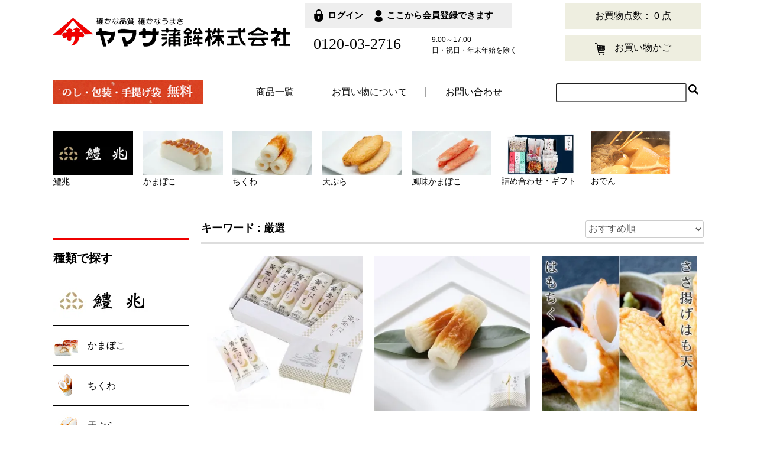

--- FILE ---
content_type: text/html; charset=EUC-JP
request_url: https://e-yamasa.shop-pro.jp/?mode=srh&keyword=%B8%B7%C1%AA
body_size: 11395
content:
<!DOCTYPE html PUBLIC "-//W3C//DTD XHTML 1.0 Transitional//EN" "http://www.w3.org/TR/xhtml1/DTD/xhtml1-transitional.dtd">
<html xmlns:og="http://ogp.me/ns#" xmlns:fb="http://www.facebook.com/2008/fbml" xmlns:mixi="http://mixi-platform.com/ns#" xmlns="http://www.w3.org/1999/xhtml" xml:lang="ja" lang="ja" dir="ltr">
<head>
<meta http-equiv="content-type" content="text/html; charset=euc-jp" />
<meta http-equiv="X-UA-Compatible" content="IE=edge,chrome=1" />
<title>商品検索 - ヤマサ蒲鉾｜オンラインショップ</title>
<meta name="Keywords" content="商品検索,ヤマサ蒲鉾,ヤマサ,蒲鉾,かまぼこ,姫路,夢鮮館,ギフト,通販,贈り物,姫路土産,みやげ,姫路グルメ,チーかま,チーかまドック,お取り寄せグルメ,ご当地グルメお取り寄せ,レトルトおでん,贈答品,贈答品グルメ,ギフト,プチギフト," />
<meta name="Description" content="ヤマサ蒲鉾株式会社 大正5年創業 関西播磨の老舗かまぼこ会社。蒲鉾 揚げ蒲鉾(天ぷら) 竹輪などねりものの製造・販売をしています。 姫路土産にもご利用ください。直営店舗にて、姫路ご当地グルメも販売中。姫路観光なら名物のチーズ入り蒲鉾、ちーかまドックが大人気です！" />
<meta name="Author" content="ヤマサ蒲鉾株式会社" />
<meta name="Copyright" content="Copyright 2018 ヤマサ蒲鉾株式会社 Japan. All Rights Reserved." />
<meta http-equiv="content-style-type" content="text/css" />
<meta http-equiv="content-script-type" content="text/javascript" />
<link rel="stylesheet" href="https://e-yamasa.shop-pro.jp/css/framework/colormekit.css" type="text/css" />
<link rel="stylesheet" href="https://e-yamasa.shop-pro.jp/css/framework/colormekit-responsive.css" type="text/css" />
<link rel="stylesheet" href="https://img07.shop-pro.jp/PA01414/589/css/2/index.css?cmsp_timestamp=20260110171632" type="text/css" />

<link rel="alternate" type="application/rss+xml" title="rss" href="https://e-yamasa.shop-pro.jp/?mode=rss" />
<link rel="shortcut icon" href="https://img07.shop-pro.jp/PA01414/589/favicon.ico?cmsp_timestamp=20241125090203" />
<script type="text/javascript" src="//ajax.googleapis.com/ajax/libs/jquery/1.7.2/jquery.min.js" ></script>
<meta property="og:title" content="商品検索 - ヤマサ蒲鉾｜オンラインショップ" />
<meta property="og:description" content="ヤマサ蒲鉾株式会社 大正5年創業 関西播磨の老舗かまぼこ会社。蒲鉾 揚げ蒲鉾(天ぷら) 竹輪などねりものの製造・販売をしています。 姫路土産にもご利用ください。直営店舗にて、姫路ご当地グルメも販売中。姫路観光なら名物のチーズ入り蒲鉾、ちーかまドックが大人気です！" />
<meta property="og:url" content="https://e-yamasa.shop-pro.jp?mode=srh&keyword=%B8%B7%C1%AA" />
<meta property="og:site_name" content="ヤマサ蒲鉾｜オンラインショップ" />
<!-- Global site tag (gtag.js) - Google Analytics -->
<script async src="https://www.googletagmanager.com/gtag/js?id=UA-120128958-1"></script>
<script>
  window.dataLayer = window.dataLayer || [];
  function gtag(){dataLayer.push(arguments);}
  gtag('js', new Date());

  gtag('config', 'UA-120128958-1');
</script>
<!-- LINE Tag Base Code -->
<!-- Do Not Modify -->
<script>
	(function(g,d,o){
		g._ltq=g._ltq||[];g._lt=g._lt||function(){g._ltq.push(arguments)};
		var h=location.protocol==='https:'?'https://d.line-scdn.net':'http://d.line-cdn.net';
		var s=d.createElement('script');s.async=1;
		s.src=o||h+'/n/line_tag/public/release/v1/lt.js';
		var t=d.getElementsByTagName('script')[0];t.parentNode.insertBefore(s,t);
			})(window, document);
	_lt('init', {
		customerType: 'lap',
		tagId: '38e6d85d-667a-4270-85bd-1f695796173a'
	});
	_lt('send', 'pv', ['38e6d85d-667a-4270-85bd-1f695796173a']);
	</script>
	<noscript>
		<img height="1" width="1" style="display:none"
				 src="https://tr.line.me/tag.gif?c_t=lap&t_id=38e6d85d-667a-4270-85bd-1f695796173a&e=pv&noscript=1" />
	</noscript>
	<!-- End LINE Tag Base Code -->
	
<script>
_lt('send', 'cv', {
  type: 'Conversion'
},['38e6d85d-667a-4270-85bd-1f695796173a']);
</script>

<script>
  var Colorme = {"page":"product_srh","shop":{"account_id":"PA01414589","title":"\u30e4\u30de\u30b5\u84b2\u927e\uff5c\u30aa\u30f3\u30e9\u30a4\u30f3\u30b7\u30e7\u30c3\u30d7"},"basket":{"total_price":0,"items":[]},"customer":{"id":null}};

  (function() {
    function insertScriptTags() {
      var scriptTagDetails = [{"src":"https:\/\/colorme-cdn.cart-rcv.jp\/PA01414589\/all-e6689828839f2d6d93112ce33f6672c2-1063.js","integrity":null}];
      var entry = document.getElementsByTagName('script')[0];

      scriptTagDetails.forEach(function(tagDetail) {
        var script = document.createElement('script');

        script.type = 'text/javascript';
        script.src = tagDetail.src;
        script.async = true;

        if( tagDetail.integrity ) {
          script.integrity = tagDetail.integrity;
          script.setAttribute('crossorigin', 'anonymous');
        }

        entry.parentNode.insertBefore(script, entry);
      })
    }

    window.addEventListener('load', insertScriptTags, false);
  })();
</script>

<script async src="https://www.googletagmanager.com/gtag/js?id=G-C64L5090LF"></script>
<script>
  window.dataLayer = window.dataLayer || [];
  function gtag(){dataLayer.push(arguments);}
  gtag('js', new Date());
  
      gtag('config', 'G-C64L5090LF', (function() {
      var config = {};
      if (Colorme && Colorme.customer && Colorme.customer.id != null) {
        config.user_id = Colorme.customer.id;
      }
      return config;
    })());
  
  </script><script async src="https://zen.one/analytics.js"></script>
</head>
<body>
<meta name="colorme-acc-payload" content="?st=1&pt=10030&ut=0&at=PA01414589&v=20260127014338&re=&cn=baa3415a33f1935ce69f6f146b45e2f9" width="1" height="1" alt="" /><script>!function(){"use strict";Array.prototype.slice.call(document.getElementsByTagName("script")).filter((function(t){return t.src&&t.src.match(new RegExp("dist/acc-track.js$"))})).forEach((function(t){return document.body.removeChild(t)})),function t(c){var r=arguments.length>1&&void 0!==arguments[1]?arguments[1]:0;if(!(r>=c.length)){var e=document.createElement("script");e.onerror=function(){return t(c,r+1)},e.src="https://"+c[r]+"/dist/acc-track.js?rev=3",document.body.appendChild(e)}}(["acclog001.shop-pro.jp","acclog002.shop-pro.jp"])}();</script>
<link rel="stylesheet" href="https://img.shop-pro.jp/tmpl_js/87/slick.css">
<link rel="stylesheet" href="https://img.shop-pro.jp/tmpl_js/87/slick-theme.css">
<script src="https://img.shop-pro.jp/tmpl_js/87/slick.min.js"></script>


<script type="text/javascript" src="https://file003.shop-pro.jp/PA01414/589/js/heightLine.js" ></script>
<link rel="stylesheet" href="https://file003.shop-pro.jp/PA01414/589/css/reset.css" type="text/css" />
<link rel="stylesheet" href="https://file003.shop-pro.jp/PA01414/589/css/base.css" type="text/css" />
<link rel="stylesheet" href="https://file003.shop-pro.jp/PA01414/589/css/product.css" type="text/css" />
<link rel="stylesheet" href="https://img.shop-pro.jp/tmpl_js/81/font-awesome/css/font-awesome.min.css">

<style>
	.sky-bnr {
		position: fixed;
		right: 20px;
		bottom: 50px;
	}
	
@media screen and (max-width: 1366px) {

	.sky-bnr {
	bottom: 0;
    right: 0;
    left: inherit;
    top: inherit;
		width: 10%;
		z-index:1000
	}
    
}
	
	
</style>


<!--
<div class="sky-bnr">
<img src="https://img07.shop-pro.jp/PA01414/589/etc/2020-halloweentate.jpg?cmsp_timestamp=20210921100324" alt="ハロウィンギフト">
</div>
-->




<!--<div class="sky-bnr">
<a href="https://e-yamasa.shop-pro.jp/?mode=grp&gid=2138559"><img src="https://img07.shop-pro.jp/PA01414/589/etc/oseibo_tate185_500.jpg?cmsp_timestamp=20221202160127" alt="お歳暮とお年賀2020"></a>
</div>-->




<div id="HeaderTop">
	<h1><a href="./"><img src="https://file003.shop-pro.jp/PA01414/589/img/head/logo-w.jpg" alt="ヤマサ蒲鉾株式会社"></a></h1>
	<div id="UserBox">
		<ul>
						<li><img src="https://file003.shop-pro.jp/PA01414/589/img/head/login.png" alt="ログイン"><a href="https://e-yamasa.shop-pro.jp/?mode=login&shop_back_url=https%3A%2F%2Fe-yamasa.shop-pro.jp%2F">ログイン</a></li>
			<li><img src="https://file003.shop-pro.jp/PA01414/589/img/head/register.png" alt="会員登録"><a href="https://e-yamasa.shop-pro.jp/customer/signup/new">ここから会員登録できます</a></li>
					</ul>
		<p id="TelNum" class="Mincho F26">0120-03-2716</p>
		<p id="Time" class="F12">9:00～17:00<br />日・祝日・年末年始を除く</p>
	</div>





	<ul id="Buy">
		<li>お買物点数：                <a href="https://e-yamasa.shop-pro.jp/cart/proxy/basket?shop_id=PA01414589&shop_domain=e-yamasa.shop-pro.jp">
          <span class="header_btn_txt">0</span>
        </a>点</li>
		<li><a href="https://e-yamasa.shop-pro.jp/cart/proxy/basket?shop_id=PA01414589&shop_domain=e-yamasa.shop-pro.jp"><img src="https://file003.shop-pro.jp/PA01414/589/img/head/cart.png" alt="お買い物かご">　お買い物かご</a></li>
	</ul>
	
</div>

 
<div id="CatSearchCover">
	<div id="CatSearch" class="Clear">
		<p><img src="https://file003.shop-pro.jp/PA01414/589/img/head/noshi.png" alt="のし・包装・手提げ袋無料"></p>
		<!--<ul>
			<li><a href="https://e-yamasa.shop-pro.jp/?mode=cate&cbid=2416182&csid=1">贈り物</a></li>
			<li><a href="https://e-yamasa.shop-pro.jp/?mode=cate&cbid=2416182&csid=2">ご自宅用</a></li>
			<li><a href="https://e-yamasa.shop-pro.jp/?mode=cate&cbid=2416182&csid=3">賞味期限1ヶ月以上</a></li>
			<li><a href="https://e-yamasa.shop-pro.jp/?mode=grp&gid=1882483">送料無料商品</a></li>
		</ul>-->
		<ul id="PageLink">
			<li><a href="https://e-yamasa.shop-pro.jp/?mode=srh&keyword=">商品一覧</a></li>
			<li><a href="https://e-yamasa.shop-pro.jp/?mode=sk#delivery">お買い物について</a></li>
			<li><a href="https://e-yamasa.shop-pro.jp/customer/inquiries/new">お問い合わせ</a></li>
		</ul>
		<form action="https://e-yamasa.shop-pro.jp/" method="GET" class="prd_search_form">
			<input type="hidden" name="mode" value="srh" />
			<div class="clearfix">
				<input type="text" name="keyword" class="prd_search_keyword" />
				<input type="submit" id="SearchBtn" class="prd_search_btn" value="" />
			</div>
		</form>
	</div>
</div>


<!--<div style="width:100%;margin-top: 10px;text-align: center;"><a href="https://e-yamasa.shop-pro.jp/?mode=grp&gid=2847825">
				<img src="https://img07.shop-pro.jp/PA01414/589/etc_base64/cmVzZXJ2ZS1vcmRlcg.jpg?cmsp_timestamp=20230516171101" alt="しらさぎ揚げMIX">
			</a></div>-->
 
<!-- <div style="text-align:center;">
	<img src="https://img07.shop-pro.jp/PA01414/589/etc_base64/aW52b2ljZV9oZDExMDA.png?cmsp_timestamp=20230929184458" alt="適格請求書事業者制度　当店は登録済事業者です　インボイス登録店">
</div> -->
</div>

 
<ul id="HeadCategory" class="Clear">
	<li><a href="https://e-yamasa.shop-pro.jp/?mode=grp&gid=3033263"><span><img src="https://img07.shop-pro.jp/PA01414/589/etc_base64/8ufD-6XIpcOl16XKpdO59Q.jpg?cmsp_timestamp=20241127180135" alt="鱧兆"></span>鱧兆</a></li>
	<li><a href="https://e-yamasa.shop-pro.jp/?mode=grp&gid=3016371"><span><img src="https://img07.shop-pro.jp/PA01414/589/etc_base64/pKuk3qTcpLOlyKXDpdc.jpg?cmsp_timestamp=20241208155800" alt="かまぼこ"></span>かまぼこ</a></li>
	<li><a href="https://e-yamasa.shop-pro.jp/?mode=grp&gid=3040341"><span><img src="https://img07.shop-pro.jp/PA01414/589/etc_base64/pMGkr6Tvpcilw6XX.jpg?cmsp_timestamp=20241208160301" alt="ちくわ"></span>ちくわ</a></li>
	<li><a href="https://e-yamasa.shop-pro.jp/?mode=grp&gid=3040343"><span><img src="https://img07.shop-pro.jp/PA01414/589/etc_base64/pMak86TXpOmlyKXDpdc.jpg?cmsp_timestamp=20241208162055" alt="天ぷら"></span>天ぷら</a></li>

	<li><a href="https://e-yamasa.shop-pro.jp/?mode=grp&gid=3040349"><span><img src="https://img07.shop-pro.jp/PA01414/589/etc_base64/pKuky6SrpN6lyKXDpdc.jpg?cmsp_timestamp=20241208162904" alt="風味かまぼこ"></span>風味かまぼこ</a></li>
<!--	
	<li><a href="https://e-yamasa.shop-pro.jp/?mode=cate&cbid=2416181&csid=6"><span><img src="https://file003.shop-pro.jp/PA01414/589/img/head/h6.png" alt="平天揚げ"></span>平天揚げ</a></li>
-->
	<li><a href="https://e-yamasa.shop-pro.jp/?mode=grp&gid=3040352"><span><img src="https://img07.shop-pro.jp/PA01414/589/etc/2021-top_gift.jpg?cmsp_timestamp=20221101180204" alt="詰め合わせ・ギフト" style="max-width:100%;"></span>詰め合わせ・ギフト</a></li>
	<li><a href="https://e-yamasa.shop-pro.jp/?mode=cate&cbid=2416181&csid=9"><span><img src="https://file003.shop-pro.jp/PA01414/589/img/head/h6.jpg" alt="姫路おでん"></span>おでん</a></li>
<!--
	<li><a href="https://e-yamasa.shop-pro.jp/?mode=cate&cbid=2416181&csid=8"><span><img src="https://file003.shop-pro.jp/PA01414/589/img/head/h8.png" alt="変わり種珍味"></span>変わり種珍味</a></li>
-->
</ul>



<!--<div class="bnr" style="max-width: 1100px; margin: 20px auto;">
    <a href="https://e-yamasa.shop-pro.jp/?mode=grp&gid=2138559">
        <img src="https://img07.shop-pro.jp/PA01414/589/etc/oseibo_yoko730_250.jpg?cmsp_timestamp=20221121202210" alt="" width="100%">
    </a>
</div>-->

<table style="width: 1100px; margin: 0 auto 20px;">
	<tbody>
<!--
		<tr>
			<td><a href="https://e-yamasa.shop-pro.jp/?pid=135679867">
				<img src="https://img21.shop-pro.jp/PA01414/589/etc/bn_hamochiku541.jpg?cmsp_timestamp=20191007113410" alt="祭はもちく 個包装 30袋入り">
			</a></td>
			
			<td><a href="https://e-yamasa.shop-pro.jp/?pid=135682741">
				<img src="https://img21.shop-pro.jp/PA01414/589/etc/bn_hamoten541.jpg?cmsp_timestamp=20191007113438" alt="祭ささ揚げはもてん 個包装 30袋入り">
			</a></td>
		</tr>
			
		<tr>
			<td>&nbsp;</td>
			<td>&nbsp;</td>
		</tr>
-->
		<!--<tr>
		
</tr>-->
		
		<!-- <tr>
			<td><a href="https://e-yamasa.shop-pro.jp/?pid=131970336">
				<img src="https://file003.shop-pro.jp/PA01414/589/img/head/bn_mix541.jpg" alt="しらさぎ揚げMIX">
			</a></td>
			<td><a href="https://e-yamasa.shop-pro.jp/?pid=131970374">
				<img src="https://file003.shop-pro.jp/PA01414/589/img/head/bn_select541.jpg" alt="選セレクト">
			</a></td>
		</tr> -->
	</tbody>
</table>
	


	<style>
	
		.notice {
			width: 1100px;
			margin: auto;
			background: #f8e6e6;
			padding: 25px;
			margin-bottom: 25px;
			box-sizing: border-box;
		}
	
		.notice span {
			color: #d00;
		}
		
		.notice dt {
			font-size: 21px;
			margin-bottom: 10px;
		}
		
		.notice dd {
			font-size: 16px;
		}
	
		.new-year {
			display: block;
			margin: 8px auto;
			width: 950px;
		}
	</style>
	


    
          
<dl class="notice" style="text-align: center; display: none;" >
<!-- <dt><span>【商品価格改定のお知らせ】</span></dt>
<dd>
  いつも当店をご愛顧賜り、まことにありがとうございます。<br>
  弊社は、主原料である魚肉すり身の高騰が続くなか、<br>
  生産の合理化や物流改善などによりコスト削減に努め、<br>
  品質と価格の維持に取り組んで参りました。<br><br>
  
  しかしながら、近年は包装材料や物流費などの副資材価格も上昇し、<br>
  企業努力だけでは現行の価格を維持することが難しい状況となっております。<br><br>
  
  つきましては、今後も安定した品質をお届けするため、<br>
  4月1日（火）より 製品の価格を改定させていただくこととなりました。<br>
  今後も品質向上に努め、お客様に安心と美味しさをお届けして参ります。<br>
  
  何卒ご理解賜りますようお願い申し上げます。
</dd> -->

<!-- <dt style="margin-top:20px;">
  【年末年始のお知らせ】</dt>
<dd>いつも当店をご愛顧賜りまことにありがとうございます。<br>
ヤマサ蒲鉾オンラインショップでは誠に勝手ながら、以下の期間を休業とさせていただきます。<br>  
<span style="color: red; font-weight: 700;">■休業期間　2025年12月31日(水)～1月3日(土)</span><br><br>
※12月31日(水)～1月3日（土）の期間中はお問い合わせにお返事することができません。<br>
※12月30日（火）以降にご注文いただいた商品は、年明け5日から順次発送手配を進めます。<br>
ご迷惑をおかけ致しますが、何卒ご理解の程お願い申し上げます。
</dd> -->
<!-- <dt style="margin-top:20px;">
  【夏季休業について】</dt>
<dd>いつも当店をご愛顧賜りまことにありがとうございます。<br>

誠に勝手ながら、当社は8月14日(木)～8月17日(日)の間、夏季休業とさせていただきます。<br>

期間中に頂戴いたしましたご注文、メール等のお問い合わせは、<br>
8月18日(月)以降の対応となりますのでご了承下さい。<br>

ご迷惑をおかけ致しますが、何卒ご理解の程お願い申し上げます。
</dd> -->

</dl>

    









<!--
<div id="TopImage">
	<p><img src="https://file003.shop-pro.jp/PA01414/589/img/top/key.png?=11" width="1739" height="550" alt="確かな品質、確かなうまさ"></p>
	<p><a href="https://e-yamasa.shop-pro.jp/?tid=2&mode=f3"><img src="https://img07.shop-pro.jp/PA01414/589/etc_base64/b3NlaWJvMjNfcGN0b3A.jpg?cmsp_timestamp=20241126101711" width="1739" height="550" alt="お歳暮特集"></a></p>
</div>
-->


<!--
<div id="RankingCover">
	<div id="Ranking" class="Mincho Clear">
		<p class="VirticalWriting">今、売れてます！</p>
<div>
<dl>
<dt>
    <img src="https://file003.shop-pro.jp/PA01414/589/img/top/ranking/rank1.png">no.<span>1</span>
</dt>
<dd>
    <a href="https://e-yamasa.shop-pro.jp/?pid=131478974">
        <img src="https://img07.shop-pro.jp/PA01414/589/product/131478974.jpg" alt="">
    </a>
</dd>
</dl>
<dl>
<dt>
    <img src="https://file003.shop-pro.jp/PA01414/589/img/top/ranking/rank2.png">no.<span>2</span>
</dt>
<dd>
    <a href="https://e-yamasa.shop-pro.jp/?pid=131478970">
        <img src="https://img07.shop-pro.jp/PA01414/589/product/131478970.jpg" alt="">
    </a>
</dd>
</dl>
<dl>
<dt>
    <img src="https://file003.shop-pro.jp/PA01414/589/img/top/ranking/rank3.png">no.<span>3</span>
</dt>
<dd>
    <a href="https://e-yamasa.shop-pro.jp/?pid=131478962">
        <img src="https://img07.shop-pro.jp/PA01414/589/etc/%A4%CF%A4%E2%A4%C1%A4%AF%A4%B5%A4%B5%A4%A2%A4%B2n.jpg?cmsp_timestamp=20220905194756" alt="">
    </a>
</dd>
</dl>
<dl>
<dt>no.<span>4</span></dt>
<dd>
    <a href="https://e-yamasa.shop-pro.jp/?pid=131478965">
        <img src="https://img07.shop-pro.jp/PA01414/589/etc/himeji_c.jpg?cmsp_timestamp=20221101175847" alt="">
    </a>
</dd>
</dl>
<dl>
<dt>no.<span>5</span></dt>
<dd>
    <a href="https://e-yamasa.shop-pro.jp/?pid=131970336">
        <img src="https://img07.shop-pro.jp/PA01414/589/product/131970336.jpg" alt="">
    </a>
</dd>
</dl>
<dl>
<dt>no.<span>6</span></dt>
<dd>
    <a href="https://e-yamasa.shop-pro.jp/?pid=131479110">
        <img src="https://img07.shop-pro.jp/PA01414/589/product/131479110.jpg" alt="">
    </a>
</dd>
</dl>
<dl>
<dt>no.<span>7</span></dt>
<dd>
    <a href="https://e-yamasa.shop-pro.jp/?pid=159413039">
        <img src="https://img07.shop-pro.jp/PA01414/589/etc/%F2%E7%BE%C6%B3%F7%CB%C8%C7%F2%C9%CD.jpg?cmsp_timestamp=20211008165904" alt="">
    </a>
</dd>
</dl>
<dl>
<dt>no.<span>8</span></dt>
<dd>
    <a href="https://e-yamasa.shop-pro.jp/?pid=131478961">
        <img src="https://img07.shop-pro.jp/PA01414/589/product/131478961.jpg" alt="">
    </a>
</dd>
</dl>
</div>
	</div>
</div>

-->


<!--
<div id="News">
<h2 class="h2-style">最新のお知らせ</h2>
<dl>
<dt>2018/05/25</dt>
<dd>自社ECサイトリニューアルしました！</dd>
</dl>
</div>
<br><br>
-->

<!--<ul id="DirectLink">
		<li><a href="https://e-yamasa.shop-pro.jp/?mode=cate&cbid=2416181&csid=2"><img src="https://file003.shop-pro.jp/PA01414/589/img/top/bc1.png" alt="あなご蒲鉾"></a></li>
	<li><a href="https://e-yamasa.shop-pro.jp/?pid=131478959"><img src="https://file003.shop-pro.jp/PA01414/589/img/top/bc2.png" alt="鱧皮かまぼこ"></a></li>
	<li><a href="https://e-yamasa.shop-pro.jp/?mode=cate&cbid=2416181&csid=1"><img src="https://file003.shop-pro.jp/PA01414/589/img/top/bc3.png" alt="ヤマサの大板・中板"></a></li>
<li><a href="https://e-yamasa.shop-pro.jp/?mode=cate&cbid=2416181&csid=7"><img src="https://file003.shop-pro.jp/PA01414/589/img/top/bc4.png" alt="ヤマサのギフト"></a></li>
</ul>-->





<div id="Wrap" class="Clear">

<div id="Side">
	

	<h2 class="h2-style">種類で探す</h2>
	<ul class="CatMenu Shurui">
		<li><a href="https://e-yamasa.shop-pro.jp/?mode=grp&gid=3033263"><span><img src="https://img07.shop-pro.jp/PA01414/589/etc_base64/8ufD-6XspdWlyKXKpdM.jpg?cmsp_timestamp=20241127180135" alt="鱧兆"></span></a></li>
		<li><a href="https://e-yamasa.shop-pro.jp/?mode=grp&gid=3016371"><span><img src="https://file003.shop-pro.jp/PA01414/589/img/side/ct2.png" alt="かまぼこ"></span>かまぼこ</a></li>
		<li><a href="https://e-yamasa.shop-pro.jp/?mode=grp&gid=3040341"><span><img src="https://file003.shop-pro.jp/PA01414/589/img/side/ct4.png" alt="ちくわ"></span>ちくわ</a></li>
		<li><a href="https://e-yamasa.shop-pro.jp/?mode=grp&gid=3040343"><span><img src="https://file003.shop-pro.jp/PA01414/589/img/side/ct5.png" alt="天ぷら"></span>天ぷら</a></li>

		<li><a href="https://e-yamasa.shop-pro.jp/?mode=grp&gid=3040349"><span><img src="https://img07.shop-pro.jp/PA01414/589/etc_base64/pKuky6SrpN6ltaWkpck.jpg?cmsp_timestamp=20241208163502" alt="風味かまぼこ"></span>風味かまぼこ</a></li>
<!--
		<li><a href="https://e-yamasa.shop-pro.jp/?mode=cate&cbid=2416181&csid=6"><span><img src="https://file003.shop-pro.jp/PA01414/589/img/side/ct6.png" alt="平天揚げ"></span>平天揚げ</a></li>
-->
		<li><a href="https://e-yamasa.shop-pro.jp/?mode=grp&gid=3040352"><span><img src="https://img07.shop-pro.jp/PA01414/589/etc/ct7_new.jpg?cmsp_timestamp=20210628180028" alt="詰め合わせ・ギフト"></span>詰め合わせ・ギフト</a></li>
		
		<li><a href="https://e-yamasa.shop-pro.jp/?mode=cate&cbid=2416181&csid=9">おでん</a></li>
<!--
		<li><a href="https://e-yamasa.shop-pro.jp/?mode=cate&cbid=2416181&csid=8"><span><img src="https://file003.shop-pro.jp/PA01414/589/img/side/ct8.png" alt="変わり種珍味"></span>変わり種珍味</a></li>
-->
	</ul>
	<!--<h2 class="h2-style">価格から探す</h2>
	<ul class="CatMenu Kakaku">
		<li><a href="">1,000円以下</a></li>
		<li><a href="">～2,000円</a></li>
		<li><a href="">～3,000円</a></li>
		<li><a href="">～4,000円</a></li>
		<li><a href="">5,000円以上</a></li>
	</ul>-->
<!--
	<h2 class="h2-style">用途で探す</h2>
	
	<ul class="CatMenu Youto">
		<li><a href="https://e-yamasa.shop-pro.jp/?mode=grp&gid=1882481"><span><img src="https://file003.shop-pro.jp/PA01414/589/img/side/u1.png" alt="贈り物"></span>贈り物</a></li>
		<li><a href="https://e-yamasa.shop-pro.jp/?mode=cate&cbid=2416182&csid=2"><span><img src="https://file003.shop-pro.jp/PA01414/589/img/side/u2.png" alt="ご自宅用"></span>ご自宅用</a></li>
		<li><a href="https://e-yamasa.shop-pro.jp/?mode=cate&cbid=2416182&csid=3"><span><img src="https://file003.shop-pro.jp/PA01414/589/img/side/u3.png" alt="賞味期限1ヶ月以上"></span>賞味期限1ヶ月以上</a></li>
		<li><a href="https://e-yamasa.shop-pro.jp/?mode=grp&gid=1882483"><span><img src="https://file003.shop-pro.jp/PA01414/589/img/side/u4.png" alt="送料無料商品"></span>送料無料商品</a></li>
	</ul>
-->


<p class="MT30"><a href="https://e-yamasa.shop-pro.jp/?mode=grp&gid=2847825"><img src="https://img07.shop-pro.jp/PA01414/589/etc_base64/xbnGrLz1vOil0KXKobxsZWZ0.jpg?cmsp_timestamp=20231214184050" alt="店頭受取"></a></p>
<p class="MT30"><a href="https://e-yamasa.shop-pro.jp/?mode=cate&cbid=2416181&csid=10"><img src="https://img07.shop-pro.jp/PA01414/589/etc_base64/QTJfcGFnZS0wMDAx.jpg?cmsp_timestamp=20251104205123" alt="姫路城カレンダー"></a></p>
	<p class="MT30"><img src="https://file003.shop-pro.jp/PA01414/589/img/side/noshi.png" alt="ギフト包装、のし、手提げ袋、承ります"></p>
<!--	<div class="TextCenter MT30">
		<p>5,400円(税込)以上ご購入で<br /><span class="Red Mincho F30 Bolder">送料無料</span></p>-->
		
<!--		<p>※北海道・沖縄・離島除く</p>
	</div>-->
<!--
	<ul class="CoolLabel">
		<li><a href="">冷蔵商品一覧</a></li>
		<li><a href="">冷凍商品一覧</a></li>
	</ul>
-->
	

	<h2 class="h2-style">営業日カレンダー</h2>
  <div class="side_section side_section_cal">
    <div class="side_cal">
      <table class="tbl_calendar">
    <caption>2026年1月</caption>
    <tr>
        <th class="sun">日</th>
        <th>月</th>
        <th>火</th>
        <th>水</th>
        <th>木</th>
        <th>金</th>
        <th class="sat">土</th>
    </tr>
    <tr>
<td></td>
<td></td>
<td></td>
<td></td>
<td class="thu holiday" style="background-color: #ffe8e8; color: #b55353;">1</td>
<td class="fri">2</td>
<td class="sat">3</td>
</tr>
<tr>
<td class="sun" style="background-color: #ffe8e8; color: #b55353;">4</td>
<td class="mon">5</td>
<td class="tue">6</td>
<td class="wed">7</td>
<td class="thu">8</td>
<td class="fri">9</td>
<td class="sat">10</td>
</tr>
<tr>
<td class="sun" style="background-color: #ffe8e8; color: #b55353;">11</td>
<td class="mon holiday" style="background-color: #ffe8e8; color: #b55353;">12</td>
<td class="tue">13</td>
<td class="wed">14</td>
<td class="thu">15</td>
<td class="fri">16</td>
<td class="sat">17</td>
</tr>
<tr>
<td class="sun" style="background-color: #ffe8e8; color: #b55353;">18</td>
<td class="mon">19</td>
<td class="tue">20</td>
<td class="wed">21</td>
<td class="thu">22</td>
<td class="fri">23</td>
<td class="sat">24</td>
</tr>
<tr>
<td class="sun" style="background-color: #ffe8e8; color: #b55353;">25</td>
<td class="mon">26</td>
<td class="tue">27</td>
<td class="wed">28</td>
<td class="thu">29</td>
<td class="fri">30</td>
<td class="sat">31</td>
</tr>
</table>
    </div>
      </div>
</div>





<div id="container" class="layout_container">
	<div class="section__block product-list__section">
  <h2 class="section__title-h2 mar-b--20">
    キーワード&nbsp;:&nbsp;厳選  </h2>
      <div class="sort__section">
      <select class="sort--sub-layer" data-select="sub-layer">
        <option value="" selected>おすすめ順</option>
        <option value="?mode=srh&keyword=%B8%B7%C1%AA&sort=p" >価格順</option>
        <option value="?mode=srh&keyword=%B8%B7%C1%AA&sort=n" >新着順</option>
      </select>
    </div>
    
    <ul class="product-list productlist-list">
              <li class="product-list__unit product-list__unit-lg">
          <a href="?pid=131478961" class="product-list__link">
                          <img src="https://img07.shop-pro.jp/PA01414/589/product/131478961_th.jpg?cmsp_timestamp=20201130131241" alt="黄金はも7本入り【冷蔵】" class="product-list__image" />
                      </a>
          <a href="?pid=131478961" class="product-list__name product-list__text txt--lg">
            黄金はも7本入り【冷蔵】
          </a>
                    <p class="product-list__prices">
                                        <span class="product-list__price product-list__text">
                1,300円(本体1,204円、税96円)
              </span>
                                    </p>
        </li>
              <li class="product-list__unit product-list__unit-lg">
          <a href="?pid=159412374" class="product-list__link">
                          <img src="https://img07.shop-pro.jp/PA01414/589/product/159412374_th.jpg?cmsp_timestamp=20211008182000" alt="黄金はも4本入詰合せ<br>" class="product-list__image" />
                      </a>
          <a href="?pid=159412374" class="product-list__name product-list__text txt--lg">
            黄金はも4本入詰合せ<br>
          </a>
                    <p class="product-list__prices">
                                        <span class="product-list__price product-list__text">
                750円(本体695円、税55円)
              </span>
                                    </p>
        </li>
              <li class="product-list__unit product-list__unit-lg">
          <a href="?pid=131478962" class="product-list__link">
                          <img src="https://img07.shop-pro.jp/PA01414/589/product/131478962_th.jpg?cmsp_timestamp=20210622181029" alt="はもちく 10本 ささ揚げはもてん10枚入り【冷蔵】" class="product-list__image" />
                      </a>
          <a href="?pid=131478962" class="product-list__name product-list__text txt--lg">
            はもちく 10本 ささ揚げはもてん10枚入り【冷蔵】
          </a>
                    <p class="product-list__prices">
                                        <span class="product-list__price product-list__text">
                1,600円(本体1,482円、税118円)
              </span>
                                    </p>
        </li>
              <li class="product-list__unit product-list__unit-lg">
          <a href="?pid=131478964" class="product-list__link">
                          <img src="https://img07.shop-pro.jp/PA01414/589/product/131478964_th.jpg?cmsp_timestamp=20250408163812" alt="蒲鉾 詰め合わせ「やまさ」【冷蔵】" class="product-list__image" />
                      </a>
          <a href="?pid=131478964" class="product-list__name product-list__text txt--lg">
            蒲鉾 詰め合わせ「やまさ」【冷蔵】
          </a>
                    <p class="product-list__prices">
                                        <span class="product-list__price product-list__text">
                6,300円(本体5,834円、税466円)
              </span>
                                    </p>
        </li>
              <li class="product-list__unit product-list__unit-lg">
          <a href="?pid=138249563" class="product-list__link">
                          <img src="https://img07.shop-pro.jp/PA01414/589/product/138249563_th.jpg?cmsp_timestamp=20250408164006" alt="蒲鉾 詰め合わせ「播磨灘」【冷蔵】" class="product-list__image" />
                      </a>
          <a href="?pid=138249563" class="product-list__name product-list__text txt--lg">
            蒲鉾 詰め合わせ「播磨灘」【冷蔵】
          </a>
                    <p class="product-list__prices">
                                        <span class="product-list__price product-list__text">
                5,500円(本体5,093円、税407円)
              </span>
                                    </p>
        </li>
          </ul>
    
    
    <div class="pagenation">
      <div class="pagenation-prev">
                  <span class="disabled">&lt; 前のページ</span>
              </div>
      <div class="pagenation-next">
                  <span class="disabled">次のページ &gt;</span>
              </div>
      <div class="pagenation-pos">
        全<span class="pagenation-pos__number">5</span>件&nbsp;[&nbsp;1-5&nbsp;]
      </div>
    </div>
    
  </div>

  <div class="section__block recommend__section">
    <h2 class="section__title-h2">おすすめ商品</h2>
    <ul class="product-list recommend-list">
              <li class="product-list__unit product-list__unit-md">
          <a href="?pid=189292743" class="product-list__link">
                          <img src="https://img07.shop-pro.jp/PA01414/589/product/189292743_th.jpg?cmsp_timestamp=20251113191333" alt="ひめてん芽" class="product-list__image" />
                      </a>
          <a href="?pid=189292743" class="product-list__name product-list__text txt--md">
            ひめてん芽
          </a>
                    <p class="product-list__prices txt--md">
                                        <span class="product-list__price product-list__text">
                1,500円(本体1,389円、税111円)
              </span>
                                    </p>
        </li>
              <li class="product-list__unit product-list__unit-md">
          <a href="?pid=189292755" class="product-list__link">
                          <img src="https://img07.shop-pro.jp/PA01414/589/product/189292755_th.jpg?cmsp_timestamp=20251113155726" alt="ひめてん華" class="product-list__image" />
                      </a>
          <a href="?pid=189292755" class="product-list__name product-list__text txt--md">
            ひめてん華
          </a>
                    <p class="product-list__prices txt--md">
                                        <span class="product-list__price product-list__text">
                1,500円(本体1,389円、税111円)
              </span>
                                    </p>
        </li>
              <li class="product-list__unit product-list__unit-md">
          <a href="?pid=189292764" class="product-list__link">
                          <img src="https://img07.shop-pro.jp/PA01414/589/product/189292764_th.jpg?cmsp_timestamp=20251113155908" alt="ひめてん十" class="product-list__image" />
                      </a>
          <a href="?pid=189292764" class="product-list__name product-list__text txt--md">
            ひめてん十
          </a>
                    <p class="product-list__prices txt--md">
                                        <span class="product-list__price product-list__text">
                3,000円(本体2,778円、税222円)
              </span>
                                    </p>
        </li>
              <li class="product-list__unit product-list__unit-md">
          <a href="?pid=183541720" class="product-list__link">
                          <img src="https://img07.shop-pro.jp/PA01414/589/product/183541720_th.jpg?cmsp_timestamp=20241127130054" alt="鱧兆　大板　焼" class="product-list__image" />
                      </a>
          <a href="?pid=183541720" class="product-list__name product-list__text txt--md">
            鱧兆　大板　焼
          </a>
                    <p class="product-list__prices txt--md">
                                        <span class="product-list__price product-list__text">
                5,400円(本体5,000円、税400円)
              </span>
                                    </p>
        </li>
              <li class="product-list__unit product-list__unit-md">
          <a href="?pid=183541739" class="product-list__link">
                          <img src="https://img07.shop-pro.jp/PA01414/589/product/183541739_th.jpg?cmsp_timestamp=20241127130031" alt="鱧兆　小板　赤" class="product-list__image" />
                      </a>
          <a href="?pid=183541739" class="product-list__name product-list__text txt--md">
            鱧兆　小板　赤
          </a>
                    <p class="product-list__prices txt--md">
                                        <span class="product-list__price product-list__text">
                3,500円(本体3,241円、税259円)
              </span>
                                    </p>
        </li>
              <li class="product-list__unit product-list__unit-md">
          <a href="?pid=183541749" class="product-list__link">
                          <img src="https://img07.shop-pro.jp/PA01414/589/product/183541749_th.jpg?cmsp_timestamp=20241127125941" alt="鱧兆　小板　焼" class="product-list__image" />
                      </a>
          <a href="?pid=183541749" class="product-list__name product-list__text txt--md">
            鱧兆　小板　焼
          </a>
                    <p class="product-list__prices txt--md">
                                        <span class="product-list__price product-list__text">
                3,500円(本体3,241円、税259円)
              </span>
                                    </p>
        </li>
              <li class="product-list__unit product-list__unit-md">
          <a href="?pid=131479110" class="product-list__link">
                          <img src="https://img07.shop-pro.jp/PA01414/589/product/131479110_th.jpg?cmsp_timestamp=20241206190350" alt="あなご蒲鉾 1枚入り【冷蔵】  " class="product-list__image" />
                      </a>
          <a href="?pid=131479110" class="product-list__name product-list__text txt--md">
            あなご蒲鉾 1枚入り【冷蔵】  
          </a>
                    <p class="product-list__prices txt--md">
                                        <span class="product-list__price product-list__text">
                900円(本体834円、税66円)
              </span>
                                    </p>
        </li>
              <li class="product-list__unit product-list__unit-md">
          <a href="?pid=183322069" class="product-list__link">
                          <img src="https://img07.shop-pro.jp/PA01414/589/product/183322069_th.jpg?cmsp_timestamp=20241029185654" alt="【送料込み】BOCO’s 2袋　【冷凍】" class="product-list__image" />
                      </a>
          <a href="?pid=183322069" class="product-list__name product-list__text txt--md">
            【送料込み】BOCO’s 2袋　【冷凍】
          </a>
                    <p class="product-list__prices txt--md">
                                        <span class="product-list__price product-list__text">
                2,800円(本体2,593円、税207円)
              </span>
                                    </p>
        </li>
              <li class="product-list__unit product-list__unit-md">
          <a href="?pid=131479116" class="product-list__link">
                          <img src="https://img07.shop-pro.jp/PA01414/589/product/131479116_th.jpg?cmsp_timestamp=20241213164828" alt="姫路おでん 5箱入り<br>大根・たまご・こんにゃく・ごぼう天・焼きちくわ・ひらてん・牛すじ" class="product-list__image" />
                      </a>
          <a href="?pid=131479116" class="product-list__name product-list__text txt--md">
            姫路おでん 5箱入り<br>大根・たまご・こんにゃく・ごぼう天・焼きちくわ・ひらてん・牛すじ
          </a>
                    <p class="product-list__prices txt--md">
                                        <span class="product-list__price product-list__text">
                5,500円(本体5,093円、税407円)
              </span>
                                    </p>
        </li>
              <li class="product-list__unit product-list__unit-md">
          <a href="?pid=131970336" class="product-list__link">
                          <img src="https://img07.shop-pro.jp/PA01414/589/product/131970336_th.jpg?cmsp_timestamp=20210622185814" alt="しらさぎ揚 15枚入 【冷蔵】<br>プレーン9枚 えび入3枚 あなご入3枚<br>" class="product-list__image" />
                      </a>
          <a href="?pid=131970336" class="product-list__name product-list__text txt--md">
            しらさぎ揚 15枚入 【冷蔵】<br>プレーン9枚 えび入3枚 あなご入3枚<br>
          </a>
                    <p class="product-list__prices txt--md">
                                        <span class="product-list__price product-list__text">
                1,699円(本体1,574円、税125円)
              </span>
                                    </p>
        </li>
              <li class="product-list__unit product-list__unit-md">
          <a href="?pid=131478961" class="product-list__link">
                          <img src="https://img07.shop-pro.jp/PA01414/589/product/131478961_th.jpg?cmsp_timestamp=20201130131241" alt="黄金はも7本入り【冷蔵】" class="product-list__image" />
                      </a>
          <a href="?pid=131478961" class="product-list__name product-list__text txt--md">
            黄金はも7本入り【冷蔵】
          </a>
                    <p class="product-list__prices txt--md">
                                        <span class="product-list__price product-list__text">
                1,300円(本体1,204円、税96円)
              </span>
                                    </p>
        </li>
              <li class="product-list__unit product-list__unit-md">
          <a href="?pid=131970374" class="product-list__link">
                          <img src="https://img07.shop-pro.jp/PA01414/589/product/131970374_th.jpg?cmsp_timestamp=20180531130001" alt="選 セレクト 蒲鉾3種類詰合せ " class="product-list__image" />
                      </a>
          <a href="?pid=131970374" class="product-list__name product-list__text txt--md">
            選 セレクト 蒲鉾3種類詰合せ 
          </a>
                    <p class="product-list__prices txt--md">
                                        <span class="product-list__price product-list__text">
                2,800円(本体2,593円、税207円)
              </span>
                                    </p>
        </li>
          </ul>
  </div>
</div>

</div>




<div id="SNSFootCover">
	<div id="SNSFoot">
		<ul class="Clear">
			<li><a href="http://www.e-yamasa.com/" target="_blank"><img src="https://file003.shop-pro.jp/PA01414/589/img/footer/f1.png" alt="">ヤマサ蒲鉾 ホームページ</a></li>
			<li><a href="https://www.facebook.com/yamasakamaboko/" target="_blank"><img src="https://file003.shop-pro.jp/PA01414/589/img/footer/f2.png" alt="">ヤマサ蒲鉾 Facebook</a></li>
			<li><a href="http://yumenosoba.com/" target="_blank"><img src="https://file003.shop-pro.jp/PA01414/589/img/footer/f3.png" alt="">夢乃そば ホームページ</a></li>
			<li><a href="https://www.instagram.com/yumenosoba_official/" target="_blank"><img src="https://file003.shop-pro.jp/PA01414/589/img/footer/f4.png" alt="">夢乃そば Instagram</a></li>
			<li><a href="https://www.facebook.com/yamasa.sachan/?fref=ts" target="_blank"><img src="https://file003.shop-pro.jp/PA01414/589/img/footer/f5.png" alt="">さっちゃんのFacebook</a></li>
			<li><a href="https://www.instagram.com/yamasano_sachan/" target="_blank"><img src="https://file003.shop-pro.jp/PA01414/589/img/footer/f6.png" alt="">さっちゃんのInstagram</a></li>
		</ul>
	</div>
</div>
<div id="Footer" class="Clear">
	<dl>
		<dt>お届け日・お届け指定時間</dt>
		<dd class="TextBox">基本的に、ご注文日より2営業日以内に発送いたします</dd>
		<br />
		<dd>●銀行振込の場合：弊社にてご入金を確認後、到着日指定がないご注文は基本的に約2営業日以内にに発送手配を致します。<br />
			●代金引替の場合、弊社にてご注文確認後、到着日指定がないご注文は基本的に約2営業日以内に発送致します。</dd>
		<br />
		<dd><img src="https://file003.shop-pro.jp/PA01414/589/img/footer/yamato.png" alt="クロネコヤマト時間指定"></dd>
	</dl>
	
	<dl>
		<dt>お支払方法</dt>
		<dd>
			●クレジットカード<br>
			●銀行振込<br>
			●代金引換<br><br>
			<a href="https://e-yamasa.shop-pro.jp/?mode=sk#payment">くわしくはこちら＞＞</a>
			</dd>
<!--
		<br />
		<dd>
			※クレジットカードのセキュリティはSSLというシステムを利用しております。<br />
			カード番号は暗号化されて安全に送信されますので、どうぞご安心ください。<br />
			※決済につきまして、以下の場合はご注文をキャンセルさせていただいております。ご了承くださいませ。<br />
			・「取扱い不可」のクレジットカードをご利用された場合<br />
			・楽天バンク決済にて、残高不足等の原因によるエラーが発生した場合<br />
			・コンビニ後払審査でNGが出る場合
		</dd>
-->
	</dl>
	
	<dl>
		<dt>お問い合わせ</dt>
		<dd>会社名　：ヤマサ蒲鉾株式会社</dd>
		<dd>住所　　：〒671-2122 兵庫県姫路市夢前町置本327-16</dd>
		<dd>お電話　：079-335-3555</dd>
		<dd>営業日　：9:00～17:00 ※日・祝・年末年始は店休日</dd>
	</dl>
	
	<dl>
		<dt>返品について</dt>
		<dd>
			食品という商品の性質上、お客様のご都合による<br>
			返品、交換はお受けできませんので、予めご了承下さい。<br><br>

			品質には万全を期しておりますが、<br>
			ご注文とは違った商品が届いてしまった場合や、商品の破損、傷み等の品質上の問題があった場合には、<br>
			恐れ入りますが、商品到着日より7日以内にご連絡下さい。<br><br>
			<a href="https://e-yamasa.shop-pro.jp/?mode=sk#cancel">くわしくはこちら＞＞</a>
		</dd>
	</dl>
	
	<dl>
		<dt>プライバシーポリシーについて</dt>
		<dd>
			<a href="https://e-yamasa.shop-pro.jp/?mode=privacy">くわしくはこちら＞＞</a>
		</dd>
	</dl>
</div>
<hr class="MTB35">
<address>Copyright 2018 ヤマサ蒲鉾株式会社 Japan. All Rights Reserved.<br />禁無断複製、無断転載、 このホームページに掲載されている記事・写真・図表などの無断転載を禁じます。</address><script type="text/javascript" src="https://e-yamasa.shop-pro.jp/js/cart.js" ></script>
<script type="text/javascript" src="https://e-yamasa.shop-pro.jp/js/async_cart_in.js" ></script>
<script type="text/javascript" src="https://e-yamasa.shop-pro.jp/js/product_stock.js" ></script>
<script type="text/javascript" src="https://e-yamasa.shop-pro.jp/js/js.cookie.js" ></script>
<script type="text/javascript" src="https://e-yamasa.shop-pro.jp/js/favorite_button.js" ></script>
</body></html>

--- FILE ---
content_type: text/css
request_url: https://img07.shop-pro.jp/PA01414/589/css/2/index.css?cmsp_timestamp=20260110171632
body_size: 17101
content:
@charset "utf-8";

/* ----------------------------------------------------------------------------------------------------
 * �������
 * --------------------------------------------------------------------------------------------------*/
#HeaderTop,
#CatSearch,
#HeadCategory,
#Ranking,
#News,
#DirectLink,
#Wrap,
#SNSFoot,
#Footer {
	width: 1100px; /* �������˳�������ID���饹�������� */
	margin: 0 auto;
}
#Side {
	width: 230px;
	margin-right: 20px;
	float: left;
}
#container {
	width: 850px;
	float: left;
}

/* ----------------------------------------------------------------------------------------------------
 * ��������
 * --------------------------------------------------------------------------------------------------*/
.Clear {
	clear: both;
	overflow: hidden;
}
#Wrap {
	font-size: 16px;
}

/* ----------------------------------------------------------------------------------------------------
 * ��������
 * --------------------------------------------------------------------------------------------------*/
a:link,a:visited,a:active {
	color: #000;
}
a:hover {
	text-decoration: underline;
	color: #0D44D7;
}
a:hover img {
	filter: alpha(opacity="80");
	-ms-filter: alpha(opacity="80");
	opacity: 0.8;
}
.TextCenter {
	text-align: center;
}
.Bolder {
	font-weight: bold;
}
.Red {
	color: #f20000;
}
.Mincho {
	font-family: ����ī,"Yu Mincho",YuMincho,"Hiragino Mincho ProN",HGS��īE,�ᥤ�ꥪ,Meiryo,serif;
}
.h2-style {
	font-size: 20px;
	font-weight: bold;
	font-family: ����ī,"Yu Mincho",YuMincho,"Hiragino Mincho ProN",HGS��īE,�ᥤ�ꥪ,Meiryo,serif;
	border-top: 4px solid #ef0000;
	padding: 20px 0;
}
.VirticalWriting { /* �Ľ� */
	writing-mode: vertical-rl;
  	-ms-writing-mode: tb-rl; /* IE�ѡ�*/
}
.F12 {
	font-size: 12px;
}
.F26 {
	font-size: 26px;
}
.F30 {
	font-size: 30px;
}
.MT30 {
	margin-top: 30px;
}

/* ----------------------------------------------------------------------------------------------------
 * �����إå�
 * --------------------------------------------------------------------------------------------------*/
#HeaderTop {
	position: relative;
	height: 120px;
    margin-top: 5px;
}
#HeaderTop h1 {
	position: absolute;
	top: 25px;
	left: 0;
}
#HeaderTop #TelNum {
	position: absolute;
	left: 440px;
	top: 50px;
}
#HeaderTop #Time {
	position: absolute;
	left: 640px;
	top: 53px;
}
#HeaderTop p#delivery5000 {
	position: absolute;
	right: 0;
	top: 25px;
	border-left: 1px solid #000;
	padding-left: 12px;
}
#HeaderTop #PageLink {
	font-size: 16px;
	position: absolute;
	left: 0;
	top: 110px;
}
ul#Buy {
	font-size: 16px;
	position: absolute;
	right: 5px;
	top: 0;
}
ul#Buy li {
  margin-bottom: 10px;
  background: #eeeee0;
  padding: 10px 50px;
}
#UserBox ul {
font-size: 15px;
font-weight: bold;
width: 350px;
background: #eeeeee;
padding: 10px 0px;
position: absolute;
left: 425px;
top: 0;
text-align: center;
}
#UserBox ul li {
	display: inline;
}
#UserBox ul li:nth-child(even){
	margin: 0 15px;
}
#UserBox ul li img {
	padding-right: 7px;
}
#PageLink li:last-child {
	margin-right: 0;
	padding-right: 0;
	border-right: none;
}
#CatSearchCover {
	border-top: 1px solid #7f7f7f;
	border-bottom: 1px solid #7f7f7f;
}
#CatSearch {
	line-height: 40px;
	padding: 10px 0;
}
#CatSearch p {
	float: left;
    margin-right: 90px;
    width: 253px;
}
#CatSearch ul {
	width: 500px;
	float: left;
}
#CatSearch ul li {
font-size: 16px;
display: inline;
margin-right: 30px;
border-right: 1px solid #a3a3a3;
padding-right: 30px;
}
#CatSearch ul li:last-child {
	margin-right: 0;
}
#CatSearch form {
    display: block;
	float: right;
    width: 250px;
}

.prd_search_keyword {
  width: 205px;
}
#HeadCategory {
	margin: 35px auto;
}
#HeadCategory li {
	width: 135px; /*��Ȥ��169px*/
	float: left;
    font-size: 14px;
}
#HeadCategory li:not(:last-child) {
	margin-right: 16.5px;
}
#HeadCategory li span {
	display: block;
}
#SearchBtn {
    border: 0px;
    width:17px;
    height:17px;
    background: url(https://file003.shop-pro.jp/PA01414/589/img/head/search.png) left top no-repeat;
}
 
#SearchBtn:hover{
    cursor: pointer;
    opacity:0.8;
}

/* ----------------------------------------------------------------------------------------------------
 * ����������
 * --------------------------------------------------------------------------------------------------*/
#Side h2 {
	padding: 15px 0;
	margin-top: 30px;
}
#Side ul li a {
  display:block;
}
#Side ul.CatMenu li {
	border-top: 1px solid #000;
	padding: 12px 0;
	font-size: 16px;
}
#QRcode img {
  text-align:center;
  width:70%;
}
#Side ul.Shurui li span,
#Side ul.Youto li span {
	padding-right: 12px;
}
#Side ul.Shurui li {
	line-height: 43px;
}
#Side ul.Youto li {
	line-height: 32px;
}
#Side .Cool1 {
	background: #b6ff75;
}
#Side .Cool2 {
	background: #8ac9ff;
}
#Side ul.CoolLabel li:first-child {
	background: #f0ffe3;
	border-left: 6px solid #b6ff75;
	line-height: 40px;
	padding-left: 15px;
	margin-bottom: 2px;
}
#Side ul.CoolLabel li:last-child {
	background: #e8f4ff;
	border-left: 6px solid #8ac9ff;
	line-height: 40px;
	padding-left: 15px;
}
/* �������� */
.tbl_calendar {
  border: none !important;
  border-collapse: collapse !important;
  border-spacing: 0 !important;
}
.tbl_calendar th, .tbl_calendar td {
  padding: 4px !important;
  text-align: center !important;
  border-bottom: 1px solid #ccc !important;
}

/* ----------------------------------------------------------------------------------------------------
 * �����եå�
 * --------------------------------------------------------------------------------------------------*/
hr.MTB35 {
	margin: 35px 0;
}
#SNSFootCover {
	background: #efeedf;
	margin: 60px 0 20px;
	padding: 35px 0;
}
#SNSFoot ul li {
	width: 170px;
	float: left;
	font-size: 15px;
}
#SNSFoot ul li:not(:last-child) {
	margin-right: 16px;
}
#Footer dl {
	width: 520px;
	float: left;
}
#Footer dl:(-n+2) {
	margin-bottom: 30px;
}
#Footer dl:nth-child(odd){
	margin-right: 60px;
}
#Footer dl dt {
	font-size: 18px;
	font-weight: bold;
	margin: 20px 0 15px;
}
#Footer dl dd {
	font-size: 15px;
}
#Footer dl dd.TextBox {
	border: 1px solid #000;
	padding: 8px 0 8px 1em;
	font-size: 18px;
}
address {
	font-size: 16px;
	text-align: center;
	margin-bottom: 25px;
}


/*----------------------------------------------------------------------------------------------------
  �ɲ�ʬ
----------------------------------------------------------------------------------------------------*/

/* breadcrumb.sort */
.breadcrumb__section {
  padding-bottom: 60px;
}

.breadcrumb-list__unit {
  background: url(https://img.shop-pro.jp/tmpl_img/81/spacer.png) no-repeat;
}

.sort__section {
  position: absolute;
  top: 0;
  right: 0;
}

.sort--sub-layer {
  min-width: 200px;
  width: 100%;
}

/* contents */
.contents__section {
  float: right;
  width: 970px;
}

.info__section, .recommend__section, .seller__section, .together__section, .product-list__section, .free-space__section, .product__image, .delivery__section, .payment__section, .cancel__section {
  margin-bottom: 60px;
}

.product-list__section {
  position: relative;
}

.free-space__section {
  background: url(https://img.shop-pro.jp/tmpl_img/81/spacer.png) no-repeat;
}

.recommend-list, .seller-list, .together-list {
  margin-top: 40px;
}

.sub-list {
  padding-bottom: 60px;
  font-size: 0;
}

.sub-list__unit {
  display: inline-block;
  vertical-align: top;
  padding: 0 5px 20px;
  width: 32.3%;
  font-size: 14px;
}

.sub-list__img {
  padding-bottom: 10px;
}

.sub-list__link {
  display: block;
}

.sub-list__name {
  display: block;
}

.product-list__freespace-top {
  padding-bottom: 60px;
  background: url(https://img.shop-pro.jp/tmpl_img/81/spacer.png) no-repeat;
}

.product-list__freespace-bottom {
  padding-top: 60px;
  background: url(https://img.shop-pro.jp/tmpl_img/81/spacer.png) no-repeat;
}

/* information */
.info {
  margin-top: 40px;
}

.info-list {
  list-style-type: none;
}

.info-list__unit {
  padding-bottom: 30px;
}

.info-list__date {
  display: block;
  padding-bottom: 10px;
}


/* product-list */
.product-list {
  list-style-type: none;
  font-size: 0;
}

.product-list__unit {
  display: inline-block;
  font-size: 14px;
  margin: 0 10px 40px;
  vertical-align: top;
  position: relative;
  text-align: center;
}

.product-list__unit-sm {
  width: 110px;
}

.product-list__unit-md {
  width: 263px; /*��Ȥ�141px*/
}

.product-list__unit-lg {
  width: 263px;
}

.product-list__unit--sidebar {
  display: block;
  margin: 0 0 20px;
}

.product-list__image:hover {
  opacity: 0.8;
}

.product-list__image--sm {
  max-width: 110px;
}

.product-list__text {
  display: block;
}

.product-list__name {
  font-weight: bold;
  margin-top: 20px;
  text-align: left;
}

.product-list__name--sidebar {
  margin-top: 0;
  margin-left: 10px;
}

.product-list__expl {
  margin-top: 20px;
  text-align: left;
}

.product-list__prices {
  margin-top: 10px;
  text-align: left;
}

.product-list__prices--sidebar {
  margin-left: 10px;
}

.product-list__price-regular {
  text-decoration: line-through;
}

.product-list__price-soldout {
  color: #ff0000;
}

.product-list__discount-rate {
  color: #ff0000;
}

.rank-box {
  position: absolute;
  top: 20px;
  left: 10px;
  z-index: 5;
}

.rank-box--sidebar {
  top: 10px;
}

.rank-number {
  padding: 8px 0 0;
  background: #fff;
  color: #000;
  font-weight: bold;
  border-radius: 50%;
  width: 40px;
  height: 32px;
  display: block;
  text-align: center;
}

.rank-number--sidebar {
  padding: 4px 0 0;
  width: 22px;
  height: 18px;
}

.rank-number-color--1 {
  background: #ffea22;
}

.rank-number-color--2 {
  background: #cbcbcb;
}

.rank-number-color--3 {
  background: #d9a300;
}

/* pagenation */
.pagenation {
  position: relative;
  text-align: center;
  max-width: 600px;
  margin: 0 auto;
}
.pagenation .disabled {
  color: #ccc;
}

.pagenation-prev {
  position: absolute;
  left: 0;
}

.pagenation-pos {
  line-height: 0.8;
}
.pagenation-pos__number {
  margin: 0 5px;
  font-size: 22px;
}

.pagenation-next {
  position: absolute;
  right: 0;
}

/* product */
.product__section {
  margin-bottom: 120px;
}
.product__section h2 {
  border-bottom: none;
  font-size: 22px;
}

.product__explain {
    line-height: 1.8;
    background: url(https://img.shop-pro.jp/tmpl_img/81/spacer.png) no-repeat;
    margin: 0 auto;
    width: 780px;
}

.product__explain .adjust-table th,
.product__explain .adjust-table tr,
.product__explain .adjust-table td {
    border: 1px solid #aaa;
    padding: 10px;
}


.adjust-ttl {
  background: #F0E7BF;
  text-align: center;
  width: 15%;
}

.product__model {
  color: #666;
}

.product__image-main {
  text-align: center;
}

.product__image-thumb ul li {
  cursor: pointer;
  margin-bottom: 25px;
  padding: 0px;
  height: auto !important;
}

.image__thumb {
    padding: 2px;
    border: 2px solid #fff;
    width: 100%;
    max-height: 100% !important;
    box-sizing: border-box;
}

.image__thumb--active {
  border: 2px solid #ddd
}

.product__guide {
  padding: 0 10px 60px;
}

.product__price-part {
  font-size: 22px;
  padding-bottom: 5px;
}

.product__price-regular {
  padding-bottom: 5px;
}

.product__price-establish {
  padding-bottom: 5px;
  color: #666;
}

.product__discount {
  color: #ff0000;
}

.product__stock-str {
  padding-top: 30px;
  font-size: 22px;
}

.product__related-list__link {
  display: block;
  padding: 5px 0;
}
.product__related-list__link span {
  padding-left: 15px;
}

.product__order {
  border-top: 1px solid #ddd;
  border-bottom: 1px solid #ddd;
  padding: 40px 0 60px;
}

.option-list__name, .init-list__name, .text-titles-list__name {
  padding-bottom: 10px;
  font-weight: normal;
}

.option-list__detail, .init-list__detail, .text-titles-list__detail {
  margin: 0;
}

.option-list__select {
  height: 50px;
    border: 2px solid #ddd;
}

.text-titles-list__detail-text {
  height: 50px;
    border: 2px solid #ddd;
}

.init-list__detail-num {
      height: 55px;

    font-size: 16px;
    width: 270px;
    box-sizing: border-box;
    border: 2px solid #ddd;
}

.init-list__detail-updw {
  margin: 0;
  padding-left: 10px;
  vertical-align: middle;
  display: inline-block;
}

.init-list__detail-unit {
  padding-left: 10px;
}

.order-btn-list {
  margin: 0;
  padding-top: 30px;
}

.stock_error {
  text-align: center;
  color: #cf0400;
}

.option-table {
  margin: 40px 0;
}
.option-table table {
  width: 95%;
  margin: 0 auto;
  border-bottom: 1px solid #ddd;
  border-left: 1px solid #ddd;
}
.option-table table th, .option-table table td {
  padding: 11px 7px;
  border-top: 1px solid #ddd;
  border-right: 1px solid #ddd;
}
.option-table table th {
  text-align: center;
}
.option-table table td {
  vertical-align: top;
  text-align: center;
}

.related-list {
  padding: 10px;
    font-size: 14px;
    text-align: center;
}

.related-list__unit {
  display: inline-block;
}

/* option detail */
.option-detail__section {
  padding: 20px;
  text-align: center;
}

.option-detail__table th {
  text-align: center;
}
.option-detail__table td {
  text-align: center;
}

.option-detail__price--regular {
  text-decoration: line-through;
}

.option-detail__discount {
  color: #ff0000;
}

/* privacy.shopkeeper */
.shop-info__lead {
  margin: 40px 0 20px;
  line-height: 1.8;
}

.shop-info-list__title {
  padding: 20px 0 5px;
  display: inline-block;
  background: #eee;
  padding: 5px 10px !important;
}
.shop-info-list__title:first-child {
  padding: 0 0 5px;
}

.payment_img {
    display: none;
}

.shop-info-list__note {
  margin: 0 0 15px 0;
  line-height: 1.8;
}

/*
 * Module
 */
.section__title-h2 {
  margin: 0;
  padding-bottom: 10px;
  margin-bottom:20px;
  border-bottom: 3px solid #ddd;
  font-size: 18px;
  background: url(https://img.shop-pro.jp/tmpl_img/81/spacer.png) no-repeat;
}

.btn-primary {
  background: #333;
  border: 1px solid #333;
  color: #fff;
}
.btn-primary:hover {
  background: #666;
  color: #fff;
  opacity: 0.8;
  -moz-opacity: 0.8;
  -ms-filter: "progid:DXImageTransform.Microsoft.Alpha(opacity=80)";
  filter: progid:DXImageTransform.Microsoft.Alpha(opacity=80);
  zoom: 1;
}

.btn-secondary {
  background: #48A3FF;
  border: 1px solid #48A3FF;
  color: #fff;
}
.btn-secondary:hover {
  background: #48A3FF;
  color: #fff;
  opacity: 0.8;
  -moz-opacity: 0.8;
  -ms-filter: "progid:DXImageTransform.Microsoft.Alpha(opacity=80)";
  filter: progid:DXImageTransform.Microsoft.Alpha(opacity=80);
  zoom: 1;
}

.btn-tertiary {
  background: #cf0400;
  border: 1px solid #cf0400;
  color: #fff;
}
.btn-tertiary:hover {
  background: #cf0400;
  color: #fff;
  opacity: 0.8;
  -moz-opacity: 0.8;
  -ms-filter: "progid:DXImageTransform.Microsoft.Alpha(opacity=80)";
  filter: progid:DXImageTransform.Microsoft.Alpha(opacity=80);
  zoom: 1;
}

.btn__addcart, .btn__quick, .btn__soldout {
  padding: 20px 0 22px 0;
}
.btn__addcart i, .btn__quick i, .btn__soldout i {
  margin-right: 10px;
}
.btn__addcart span, .btn__quick span, .btn__soldout span {
  vertical-align: middle;
}

.btn__soldout.disabled,
.btn__soldout[disabled] {
  background-color: #cf0400;
  color: #fff;
}

.txt--sm {
  font-size: 10px;
}

.txt--md {
  font-size: 20px; /*��Ȥ�12px*/
}

.txt--lg {
  font-size: 16px;
}

.txt--c {
  text-align: center;
}

.txt--r {
  text-align: right;
}

.txt--red {
  color: #ff0000;
}

.txt--gray {
  color: #999;
}

.border--none {
  border: none;
}

.mar-t--20 {
  margin-top: 20px;
}

.mar-b--20 {
  margin-bottom: 20px;
}

.mar-b--60 {
  margin-bottom: 60px;
}

.width--110 {
  width: 110px;
}

.width--160 {
  width: 160px;
}

.hide {
  display: none;
}

/* textarea input */
textarea,
input[type="text"],
input[type="password"],
input[type="datetime"],
input[type="datetime-local"],
input[type="date"],
input[type="month"],
input[type="time"],
input[type="week"],
input[type="number"],
input[type="email"],
input[type="url"],
input[type="search"],
input[type="tel"],
input[type="color"],
.uneditable-input {
  outline: none;
}



/* ==========================================
    �͹礻
========================================== */

.gift2018 {
	font-family: ����ī,"Yu Mincho",YuMincho,"Hiragino Mincho ProN","Hiragino Mincho Pro",HGS��īE,�ᥤ�ꥪ,Meiryo,serif;
	font-weight: 500;
	width: 100%px;
}

.gift2018 h2 {
    padding: 30px;
    font-size: 28px;
    text-align: center;
    background-color: #fbfaf6;
}

.gift2018 p {
    background: #fbfaf6;
    font-size: 16px;
    padding: 30px;
	margin-bottom: 30px;
}

.set-table td span {
	display:block;
	font-weight: bold;
	font-size: 20px;
}
	
.set-table tr {
	margin-bottom: 10px;
    display: block;
}
	
	
.set-table td {
	width: 50%;
	padding: 10px;
}

/*==================================================
���饤�����Τ����css
===================================*/
.slider {/*����94%�Ǻ�����;���������������*/
    width:85%;
    margin:0 auto;
}

.slider img {
    width:100%;/*���饤������β�����60vw�ˤ��ƥ쥹�ݥ󥷥ֲ�*/
    height:auto;
}

.slider .slick-slide {
	transform: scale(0.8);/*�����β����Υ�������80%��*/
	transition: all .5s;/*�����Ʃ��Υ��˥᡼������0.5�äǹԤ�*/
	opacity: 0.5;/*Ʃ��50%*/
}

.slider .slick-slide.slick-center{
	transform: scale(1);/*����β����Υ������������ܤ�*/
	opacity: 1;/*Ʃ��ʤ�*/
}


--- FILE ---
content_type: text/css
request_url: https://file003.shop-pro.jp/PA01414/589/css/reset.css
body_size: 1022
content:
@charset "utf-8";

/* ----------------------------------------------------------------------------------------------------
 *  1.Body
 * --------------------------------------------------------------------------------------------------*/
body {
	font: 76%/1.5 'ヒラギノ角ゴ Pro W3', 'Hiragino Kaku Gothic Pro', 'メイリオ', Meiryo, Osaka, 'ＭＳ Ｐゴシック', 'MS PGothic', sans-serif;
	margin: 0;
	padding: 0;
	background: #FFF;
	color: #000;
}
.win body {/* for Windows */
	font-family: 'メイリオ', 'Meiryo', 'ＭＳ Ｐゴシック';
}
* html .win body {/* for Win IE6 */
	font-family: 'ＭＳ Ｐゴシック';
}
.mac body.firefox2 {/* for Mac firefox2 */
	font-size: 12px;
}
html {
	overflow-y: scroll;
}

/* ----------------------------------------------------------------------------------------------------
 *  2.Box Model
 * --------------------------------------------------------------------------------------------------*/
div,
dl,
dt,
dd,
ul,
ol,
li,
h1,
h2,
h3,
h4,
h5,
h6,
p,
pre,
blockquote,
span,
table,
th,
td {
	margin: 0;
	padding: 0;
}

/* ----------------------------------------------------------------------------------------------------
 *  3.Text
 * --------------------------------------------------------------------------------------------------*/
address,
caption,
cite,
code,
dfn,
em,
th,
strong,
var {
	font-style: normal;
	font-weight: normal;
}
code,
kbd,
pre,
samp,
tt {
	font-family: monospace;
	line-height: 100%;
}
*:first-child + html code,
*:first-child + html kbd,
*:first-child + html pre,
*:first-child + html samp,
*:first-child + html tt {/* for Win IE7 */
	font-size: 108%; 
}
q:before,
q:after {
	content: '';
}
abbr,
acronym {
	border: 0;
}

/* ----------------------------------------------------------------------------------------------------
 *  4.Link
 * --------------------------------------------------------------------------------------------------*/
a {
	overflow: hidden;
	text-decoration: none;
	outline: none;
}

/* ----------------------------------------------------------------------------------------------------
 *  5.List
 * --------------------------------------------------------------------------------------------------*/
ol,
ul {
	list-style: none;
}
li {
	min-height: 1%;
	height: 1%;/* for Win IE6 */
	vertical-align: bottom;
}
dt {
	font-weight: normal;
}

/* ----------------------------------------------------------------------------------------------------
 *  6.Table
 * --------------------------------------------------------------------------------------------------*/
table {/* HTML側でcellspacing="0"を記述 */
	border-collapse: collapse;
	border-spacing: 0;
	font-size: 100%;
}

/*.product__explain table,.product__explain  td,.product__explain  th {
    border-spacing: 2px;
    padding: 10px;
    border: 1px solid #888;
}*/

th {
	text-align: left;
}

/* ----------------------------------------------------------------------------------------------------
 *  7.Form
 * --------------------------------------------------------------------------------------------------*/
button,
fieldset,
form,
input,
label,
legend,
select,
textarea {
	font-family: inherit;
	font-size: 100%;
	font-style: inherit;
	font-weight: inherit;
	margin: 0;
	padding: 0;
	vertical-align: baseline;
}
* html input,
* html textarea {/* for Win IE6 */
	font-family: 'ＭＳ Ｐゴシック';
}
*:first-child + html input,
*:first-child + html textarea {/* for Win IE7 */
	font-family: 'メイリオ', 'ＭＳ Ｐゴシック';
}
.msie8 select {/* for Win IE8 */
	font-family: sans-serif;
}
.chrome1 select {/* for Chrome1 */
	font-family: 'Lucida Grande', Arial, Helvetica;
}

/* ----------------------------------------------------------------------------------------------------
 *  8.Image
 * --------------------------------------------------------------------------------------------------*/
img,
a img,
object,
embed {
	border: none;
	vertical-align: bottom;
	background: transparent;
}

/* ----------------------------------------------------------------------------------------------------
 *  9.Others
 * --------------------------------------------------------------------------------------------------*/
hr {
  height: 0;
  margin: 5px 0;
  border: none;
  border-top: 1px solid #333;
}
* html hr {/* for Win IE6 */
  margin: 0;
  padding: 0;
}
*:first-child + html hr {/* for Win IE7 */
  margin: 0;
  padding: 0;
}

--- FILE ---
content_type: text/css
request_url: https://file003.shop-pro.jp/PA01414/589/css/product.css
body_size: 3244
content:
@charset "UTF-8";

.sp {
    display:none;
}

@media screen and (max-width: 767px) {

    .sp {
        display:block;
    }

    .pc {
        display:none;
    }

}
/* ==========================================
	���i�̔��������iLP���j��
========================================== */

/* ���i�̔�������
----------------------*/
.product-lp {
 text-align: center;
 margin-bottom: 60px;
}



/* ==========================================
	�J�S���Ӂ�
========================================== */


/* �S�̂̕���
----------------------*/
#rakutenLimitedId_aroundCart table {
	width: 415px;
}

/* �L���b�`�R�s�[��
----------------------*/
span.catch_copy {
	display: block;
}

/* ���@��
----------------------*/

#rakutenLimitedId_aroundCart input#units {
    border: solid 2px #ccc;
    width: 50px !important;
    height: 50px !important;
    cursor: auto;
    text-indent: 0px;
    overflow: hidden;
}
div#rakutenLimitedId_aroundCart .rItemUnits {
    margin: 0 15px 0 0 !important;
    padding: 5 !important;
    display: inline-block !important;
    font-size: 100% !important;
    float: initial !important;
}

/* �J�[�g����̃{�^���E�v���_�E���@��
----------------------------------------*/
.choice {
    display: block;
    margin: 0px 0px 10px 0px;
    border-width: 0px 0px 0px 3px;
    border-style: solid;
    border-color: #6A5FA3;
    background-repeat: no-repeat;
    background-position: right center;
    /* width: 350px; */
    height: 22px;
    padding: 8px 0px 0px 10px;
}

span.choice {
    color: #4c4289;
    font-size: 80%;
}

#rakutenLimitedId_aroundCart span.choice {
    display: inline-block;
    padding: 8px;
    margin-bottom: 4px;
    border-radius: 2px;
    font-size: 12px;
}

#rakutenLimitedId_aroundCart span.choice + select {
    /* display: block !important; */
    padding: 4px;
    margin-bottom: -7px;
    padding-right: 30px;
}

/* ���i�������ɒǉ��E���w���̎葱��
-------------------------------------*/
body div#rakutenLimitedId_aroundCart .new-cart-button {
    background-image: none !important;
    background-color: #bf0000 !important;
    border-radius: 3px !important;
    color: white !important;
    text-indent: 0 !important;
    border: 0;
    position: relative;
    background-position: 0 0 !important;
    width: 200px !important;
    height: 70px !important;
    border-style: none !important;
    color: rgba(0, 0, 0, 0) !important;
    display: inline-block !important;
    white-space: nowrap !important;
    overflow: hidden !important;
    padding: 0 !important;
    margin: 10px 10px 0 0 !important;
    font-size: 100% !important;
    box-shadow: none !important;
    float: initial !important;
    -webkit-filter: none !important;
    filter: none !important;
    background-size: 100% !important;
    line-height: 1 !important;
    -webkit-transition: initial !important;
    transition: initial !important;
    vertical-align: initial !important;
}

.floatingCartSplitButtons {
	display: block !important;
}

/* ���C�ɓ��菤�i�ɓo�^����B
-------------------------------------*/

#rakutenLimitedId_aroundCart #serviceTableSml td.favorite {
    width: 380px !important;
}

#rakutenLimitedId_aroundCart div.bkm {
    float: left;
    padding: 5px 0 0 !important;
}

div.bookmarkArea div.bkm {
    margin: 0 !important;
    padding: 0 0 0 0 !important;
    overflow: hidden !important;
    zoom: 1 !important;
}

body div.bookmarkArea div.bkm a.addBkm span.bkmStar {
    background: url(https://www.rakuten.ne.jp/gold/swans-web/img/btn_favshop.jpg?=111) no-repeat !important;
}
body div.bookmarkArea div.bkm a.addBkm {
    display: inline-block !important;
    width: 200px !important;
    height: 65px !important;
    background: url(https://www.rakuten.ne.jp/gold/swans-web/img/btn_favshop.jpg?=111) no-repeat !important;
	margin: 0 !important;
}

/* ���C�ɓ���X�܂ɓo�^����B 
-------------------------------------*/
body #rakutenLimitedId_aroundCart div.shopBkm {
    padding: 5px 0px 0px 10px !important;
}

body div.shopBookmarkArea div.shopBkm a.addShopBkm span.shopBkmStar {
    background: url(https://www.rakuten.ne.jp/gold/swans-web/img/btn_favitem.jpg?=111) no-repeat !important;
}

body div.shopBookmarkArea div.shopBkm a.addShopBkm {
	display: inline-block !important;
    width: 200px !important;
    height: 65px !important;
    background: url(https://www.rakuten.ne.jp/gold/swans-web/img/btn_favitem.jpg?=111) no-repeat !important;
	margin: 0 !important;
}


/* ���̏��i�ɂ��Ă��₢�����B
-------------------------------------*/

body #rakutenLimitedId_aroundCart button.rAskBtn {
    width: 410px !important;
    height: 65px !important;
    background: url(https://www.rakuten.ne.jp/gold/swans-web/img/btn_inquiry.jpg?=111) no-repeat !important;
    overflow: hidden !important;
    border-width: 0px !important;
    cursor: pointer !important;
    display: block !important;
    background-color: #fff !important;
    text-indent: -9999px !important;
	padding: 0 !important;
}

#rakutenLimitedId_aroundCart font input {
    width: 380px;
    height: 65px;
    background: url(https://www.rakuten.ne.jp/gold/swans-web/img/btn_inquiry.jpg?=111) no-repeat;
    overflow: hidden;
    border-width: 0px;
    cursor: pointer;
    display: block;
    background-color: #898989;
    text-indent: 150%;
}

/* �F�l�̃��r���[��S��肨�҂����Ă���܂��B
-------------------------------------*/

#rakutenLimitedId_aroundCart #serviceTableSml .review {
    width: 380px !important;
    height: 135px !important;
    padding: 15px 0 0 0px !important;
    background: url(https://www.rakuten.ne.jp/gold/swans-web/img/cart_review_bg.jpg?=111) no-repeat !important;
    color: #610b8a !important;
}

body #rakutenLimitedId_aroundCart #serviceTableSml .review .write {
    display: inline-block !important;
    background: url(https://www.rakuten.ne.jp/gold/swans-web/img/btn_review_write.jpg?=111) no-repeat !important;
    text-indent: -9999px !important;
    width: 270px !important;
    height: 50px !important;
    padding: 0 !important;
}

/* hover */
#rakutenLimitedId_aroundCart a:hover {
    opacity: 0.8 !important;
    filter: alpha(opacity=80);
    -ms-filter: "alpha( opacity=80 )";
    -moz-opacity: 0.50;
	cursor: pointer !important;
}

/* ���s */
.br:before {
	content: "\A" ;
	white-space: pre ;
}



/* ==========================================
	�J�e�S���[���X�g��
========================================== */

/* �p���������X�g
----------------------*/
td.breadcrumbs_list{
	padding:16px 10px;
	background:#eee;
	display:block;
	width:740px;
	border-bottom:2px solid #aaa;
}

.side-none {
	position: relative;
    right: 20px;
}

/* �J�e�S�����X�g
----------------------*/
table table table table td[width="1%"] span.subcategory_list{
	display:none;
}
table table table table td[width="33%"] a.subcategory_list{
	color: #333333!important;
	font-size:12px!important;
	text-decoration:none;
	border:1px solid #ccc;
	padding:8px 0;
	border-radius:8px;
	width:90%;
	display:block;
	transition: all 0.2s ease 0s;
	margin:0 0 10px;
	text-align:center;
	position:relative;
	background:#FFF;
}
table table table table td[width="33%"] a.subcategory_list:after{
	content:">";
	font-size:12px;
	margin:-6px 0 0;
	display:block;
	position:absolute;
	right:5px;
	top:50%;
}

@media screen and (-webkit-min-device-pixel-ratio:0) {
	table table table table td[width="33%"] a.subcategory_list:after{
		margin:-9px 0 0;
	}
}


table table table table td[width="33%"] a.subcategory_list:hover{
	background:#555;
	color:#FFF!important;
	border-color:#555;
}





/* ==========================================
	�X�m�[�؂�ւ� ��
========================================== */

.snow-ttl {
  background: url(http://netshop.swans.co.jp/user_data/img/renewal/ttl-bg.jpg);
  color: #fff;
  font-size: 20px;
  font-weight: 600;
  margin: 15px 0;
  text-align: center;
  width: 979px;
}
.snow-ttl > span {
  font-size: 26px;
  font-weight: 600;
}

.snow-smn {
  overflow: hidden;
  margin: 0 0 25px 0;
  padding: 0;
}
.snow-smn > li {
  list-style: none;
}
.snow-smn > li a {
  background: #ededed;
  color: #000;
  display: block;
  float: left;
  text-align: center;
  text-decoration: none;
  
  -o-transition: 0.3s;
  -ms-transition: 0.3s;
  -moz-transition: 0.3s;
  -webkit-transition: 0.3s;
  transition: 0.3s;
  
  /*width: -o-calc(100% / 4 - 11.25px);
  width: -ms-calc(100% / 4 - 11.25px);
  width: -moz-calc(100% / 4 - 11.25px);
  width: -webkit-calc(100% / 4 - 11.25px);
  width: calc(100% / 4 - 11.25px);*/
  
  width: 233px;
}

.snow-smn > li a:hover { 
  background: #a8c3ea;
  text-decoration: none;
}
.snow-smn > li:not(:last-child) a {
  margin: 0 15px 0 0;
}
.snow-smn > li a span {
  font-size: 15px;
  padding: 8px 0;
  display: block;
}
.snow-smn > li a span b {
  color: #d00;
  font-weight: 600;
}




/* ==========================================
    ���i������
========================================== */

.product-table {
    width: 100%;
    border-collapse: separate;
    border-spacing: 0;
    text-align: left;
    font-size: 14px;
    line-height: 1.5;
    border-top: 1px solid #ccc;
    border-left: 1px solid #ccc;
}
.product-table th {
    width: 25%;
    padding: 10px;
    font-weight: 400;
    vertical-align: middle;
    border-right: 1px solid #ccc;
    border-bottom: 1px solid #ccc;
    border-top: 1px solid #fff;
    border-left: 1px solid #fff;
    background: #eee;
}
.product-table td {
    width: 75%;
    padding: 10px;
    vertical-align: middle;
    border-right: 1px solid #ccc;
    border-bottom: 1px solid #ccc;
}

.product-table tr:first-child th{
    border-top:3px solid #E60012;
}
.product-table tr:first-child td{
    border-top:3px solid #ccc;
}

.product-desc {
    background: #eee;
    padding: 24px;
    margin-bottom: 24px;
    font-size: 14px;
    line-height: 22px;
    font-weight: 400;
}

.product-desc * {
    font-size: inherit;
}

.product-desc img {
    display: block;
    margin: 21px auto 0;
}

.product-desc a {
    color: blue;
    text-decoration: underline;
}

.product-desc a:hover {
    text-decoration: none;
}

/*  �����폜  */

.item-detail-addtext::before {
    content: inherit;
}




/*===================
�����Ε�J�e�S����
===================*/

  section.oseibo{
  	width:780px;
  	/*font-family:"�l�r �o����", "MS PMincho", "�q���M�m���� Pro W3", "Hiragino Mincho Pro", serif;*/
  }
  
  .period{
  	text-align:center;
  	font-size:26px;
  	color:#D00616;
  	margin-top:30px;
  	margin-bottom:10px;
  }
  
  .greeting{
  	text-align:center;
  	font-size:20px;
  	margin-bottom:30px;
  }
  
  .oseibo_period{
  	padding:10px;
  	padding-left:15px;
  	margin-bottom:32px;
  	font-size:22px;
  	color:#FFFFFF;
  	background-color:#6B309A;
  }
  
  .year_period{
  	padding:10px;
  	padding-left:15px;
  	margin-bottom:32px;
  	font-size:22px;
  	color:#FFFFFF;
  	background-color:#D00616;
  }
  
  .year_period_under{
  	padding:10px;
  	padding-left:15px;
  	margin-top:-45px;
  	margin-bottom:32px;
  	font-size:22px;
  	color:#FFFFFF;
  	background-color:#D00616;
  }
  
  .gift_period{
  	padding:10px;
  	margin-bottom:32px;
  	font-size:21px;
  	color:#FFFFFF;
		text-align:center;
  	background-color:#244B71;
  }
  
  .oseibo_gift_table{
  	margin-left:28px;
  }
  
  .oseibo_gift_table_last{
  	margin-left:28px;
  	margin-bottom:80px;
  }
  
  .oseibo_gift_img{
  	margin-right:17px;
  }
  
  .frame{
  	border:1px solid #FFFFFF;
  	border-radius:3px;
  	margin-right:10px;
  	padding:3px;
  }
  
  .frame_r{
  	margin-right:10px;
  	padding:3px;
  	background-color:#D00616;
  	border:2px solid #D00616;
  	color:#FFFFFF;
  }
  
  .frame_w{
  	margin-right:10px;
  	padding:3px;
  	background-color:#FFFFFF;
  	border:2px solid #D00616;
  }
  
  .oseibo_sub_txt{
  	font-size:14px;
  	color:#5F2B8C;
  }
  
  .oseibo_maintitle{
  	font-size:36px;
  }
  
  .oseibo_subtitle{
  	font-size:30px;
  }
  
  .oseibo_price{
  	font-size:24px;
  	color:#D00616;
  }
  
  .year_sub_txt{
  	font-size:14px;
  	color:#D00616;
  }
	
	.gift{
		background-image:url(https://www.rakuten.ne.jp/gold/yumesenkan/image/oseibo/oseibo_08.jpg);
		text-align:center;
		font-size:22px;
	}
	
	.gift img{
		padding:10px;
		width:360px;
	}
	
	section.oseibo a img:hover{
		background-color:rgba(0,0,0,0);
	}
	
	.gift a img:hover{
		background-color:rgba(0,0,0,0);
	}
	
	.gift_price{
		color:#D80213;
		padding-bottom:15px;
		display:block;
	}

.otameshi_txt{
	text-align:center;
	margin-top:60px;
	font-size:22px;
}

.otameshi_txt img{
	width:95%;
	margin-top:12px;
}

.nazeima_img{
	margin-top:30px;
	margin-bottom:10px;
}

.nazeima_img_last{
	float:right;
}

.nazeima_title{
	background-image:url(https://www.rakuten.ne.jp/gold/yumesenkan/image/oseibo/oseibo_13.jpg);
	background-repeat:no-repeat;
	padding-left:40px;
	padding-bottom:1px;
	font-size:18px;
	font-weight:bold;
	margin-left: 10px;
	margin-right: 10px;
	margin-top:20px;
	margin-bottom: 10px;
}

.nazeima_txt{
	font-size:16px;
	padding-left:10px;
	padding-right:10px;
}

.nazeima_undertxt{
	font-size:16px;
	padding-left:10px;
	padding-right:10px;
	width:50%;
}

.nazeima_sub_title{
	font-size:16px;
	color:#244B71;
	margin-top:20px;
	margin-bottom: 10px;
	padding-left: 10px;
	padding-right: 10px;
}

.blank{
	margin-top:50px;
	margin-bottom:50px;
}


@media screen and (max-width: 767px) {

section.oseibo {
    width: 100%;
}
.period {
    font-size: 18px;
    margin-top: 15px;
    margin-bottom: 5px;
}
.greeting {
    font-size: 12px;
    margin-bottom: 15px;
}
.oseibo td {
    width: 100%;
    display: block;
    font-size: 12px;
}

.oseibo table {
    margin-left: 0;
}

.oseibo_maintitle {
    font-size: 20px;
}
.oseibo_subtitle {
    font-size: 16px;
}
.oseibo_price {
    font-size: 16px;
    margin: 10px 0;
    display: block;
}



}

